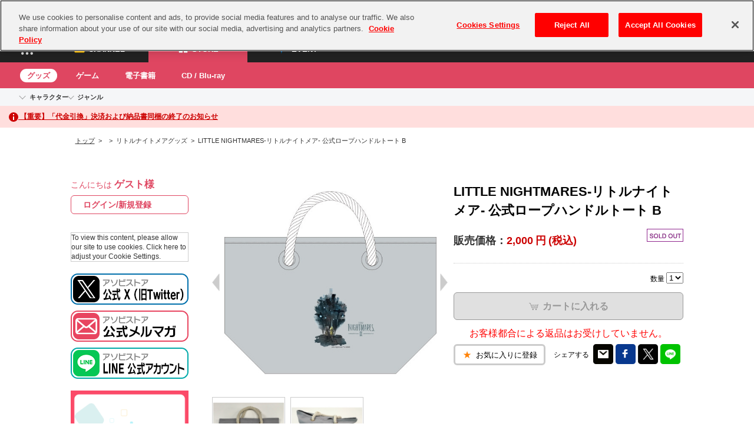

--- FILE ---
content_type: text/html
request_url: https://content.googleapis.com/static/proxy.html?usegapi=1&jsh=m%3B%2F_%2Fscs%2Fabc-static%2F_%2Fjs%2Fk%3Dgapi.lb.en.2kN9-TZiXrM.O%2Fd%3D1%2Frs%3DAHpOoo_B4hu0FeWRuWHfxnZ3V0WubwN7Qw%2Fm%3D__features__
body_size: -216
content:
<!DOCTYPE html>
<html>
<head>
<title></title>
<meta http-equiv="X-UA-Compatible" content="IE=edge" />
<script nonce="uM5SyAcbPijpb3G8bBrn6A">
  window['startup'] = function() {
    googleapis.server.init();
  };
</script>
<script src="https://apis.google.com/js/googleapis.proxy.js?onload=startup" async defer nonce="uM5SyAcbPijpb3G8bBrn6A"></script>
</head>
<body>
</body>
</html>


--- FILE ---
content_type: text/html; charset=UTF-8
request_url: https://content-youtube.googleapis.com/static/proxy.html?usegapi=1&jsh=m%3B%2F_%2Fscs%2Fabc-static%2F_%2Fjs%2Fk%3Dgapi.lb.en.2kN9-TZiXrM.O%2Fd%3D1%2Frs%3DAHpOoo_B4hu0FeWRuWHfxnZ3V0WubwN7Qw%2Fm%3D__features__
body_size: -110
content:
<!DOCTYPE html>
<html>
<head>
<title></title>
<meta http-equiv="X-UA-Compatible" content="IE=edge" />
<script type="text/javascript" nonce="n7y1f4lHC3NhIPyOCiJIKA">
  window['startup'] = function() {
    googleapis.server.init();
  };
</script>
<script type="text/javascript"
  src="https://apis.google.com/js/googleapis.proxy.js?onload=startup" async
  defer nonce="n7y1f4lHC3NhIPyOCiJIKA"></script>
</head>
<body>
</body>
</html>
